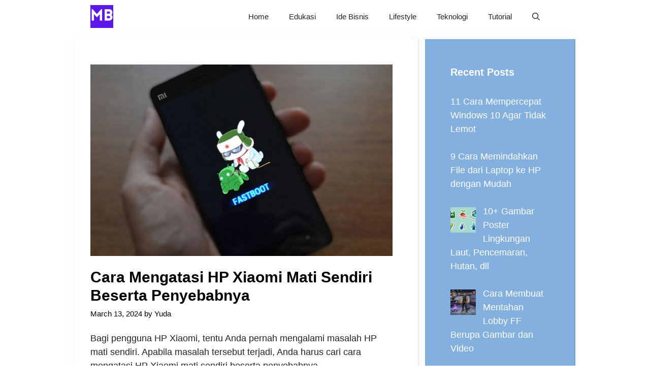

--- FILE ---
content_type: text/html; charset=UTF-8
request_url: https://mojokbisnis.com/cara-mengatasi-hp-xiaomi-mati-sendiri/
body_size: 14486
content:
<!DOCTYPE html><html lang="en-US"><head><meta charset="UTF-8"><meta name='robots' content='index, follow, max-image-preview:large, max-snippet:-1, max-video-preview:-1' /><meta name="viewport" content="width=device-width, initial-scale=1"><title>Cara Mengatasi HP Xiaomi Mati Sendiri Beserta Penyebabnya</title><meta name="description" content="Bagi pengguna HP Xiaomi, tentu Anda pernah mengalami masalah HP mati sendiri. Apabila masalah tersebut terjadi, Anda harus cari cara.." /><link rel="canonical" href="https://mojokbisnis.com/cara-mengatasi-hp-xiaomi-mati-sendiri/" /><meta property="og:locale" content="en_US" /><meta property="og:type" content="article" /><meta property="og:title" content="Cara Mengatasi HP Xiaomi Mati Sendiri Beserta Penyebabnya" /><meta property="og:description" content="Bagi pengguna HP Xiaomi, tentu Anda pernah mengalami masalah HP mati sendiri. Apabila masalah tersebut terjadi, Anda harus cari cara.." /><meta property="og:url" content="https://mojokbisnis.com/cara-mengatasi-hp-xiaomi-mati-sendiri/" /><meta property="og:site_name" content="MojokBisnis.com" /><meta property="article:published_time" content="2024-03-13T09:20:41+00:00" /><meta property="og:image" content="https://mojokbisnis.com/wp-content/uploads/2023/01/Cara-Mengatasi-HP-Xiaomi-Mati-Sendiri-Beserta-Penyebabnya.jpg" /><meta property="og:image:width" content="900" /><meta property="og:image:height" content="570" /><meta property="og:image:type" content="image/jpeg" /><meta name="author" content="Yuda" /><meta name="twitter:card" content="summary_large_image" /><meta name="twitter:label1" content="Written by" /><meta name="twitter:data1" content="Yuda" /><meta name="twitter:label2" content="Est. reading time" /><meta name="twitter:data2" content="5 minutes" /> <script type="application/ld+json" class="yoast-schema-graph">{"@context":"https://schema.org","@graph":[{"@type":"Article","@id":"https://mojokbisnis.com/cara-mengatasi-hp-xiaomi-mati-sendiri/#article","isPartOf":{"@id":"https://mojokbisnis.com/cara-mengatasi-hp-xiaomi-mati-sendiri/"},"author":{"name":"Yuda","@id":"https://mojokbisnis.com/#/schema/person/5bd5f9b4594cb21da3d5f33b537acda4"},"headline":"Cara Mengatasi HP Xiaomi Mati Sendiri Beserta Penyebabnya","datePublished":"2024-03-13T09:20:41+00:00","mainEntityOfPage":{"@id":"https://mojokbisnis.com/cara-mengatasi-hp-xiaomi-mati-sendiri/"},"wordCount":1059,"commentCount":0,"publisher":{"@id":"https://mojokbisnis.com/#organization"},"image":{"@id":"https://mojokbisnis.com/cara-mengatasi-hp-xiaomi-mati-sendiri/#primaryimage"},"thumbnailUrl":"https://mojokbisnis.com/wp-content/uploads/2023/01/Cara-Mengatasi-HP-Xiaomi-Mati-Sendiri-Beserta-Penyebabnya.jpg","keywords":["Xiaomi"],"articleSection":["Android"],"inLanguage":"en-US","potentialAction":[{"@type":"CommentAction","name":"Comment","target":["https://mojokbisnis.com/cara-mengatasi-hp-xiaomi-mati-sendiri/#respond"]}]},{"@type":"WebPage","@id":"https://mojokbisnis.com/cara-mengatasi-hp-xiaomi-mati-sendiri/","url":"https://mojokbisnis.com/cara-mengatasi-hp-xiaomi-mati-sendiri/","name":"Cara Mengatasi HP Xiaomi Mati Sendiri Beserta Penyebabnya","isPartOf":{"@id":"https://mojokbisnis.com/#website"},"primaryImageOfPage":{"@id":"https://mojokbisnis.com/cara-mengatasi-hp-xiaomi-mati-sendiri/#primaryimage"},"image":{"@id":"https://mojokbisnis.com/cara-mengatasi-hp-xiaomi-mati-sendiri/#primaryimage"},"thumbnailUrl":"https://mojokbisnis.com/wp-content/uploads/2023/01/Cara-Mengatasi-HP-Xiaomi-Mati-Sendiri-Beserta-Penyebabnya.jpg","datePublished":"2024-03-13T09:20:41+00:00","description":"Bagi pengguna HP Xiaomi, tentu Anda pernah mengalami masalah HP mati sendiri. Apabila masalah tersebut terjadi, Anda harus cari cara..","breadcrumb":{"@id":"https://mojokbisnis.com/cara-mengatasi-hp-xiaomi-mati-sendiri/#breadcrumb"},"inLanguage":"en-US","potentialAction":[{"@type":"ReadAction","target":["https://mojokbisnis.com/cara-mengatasi-hp-xiaomi-mati-sendiri/"]}]},{"@type":"ImageObject","inLanguage":"en-US","@id":"https://mojokbisnis.com/cara-mengatasi-hp-xiaomi-mati-sendiri/#primaryimage","url":"https://mojokbisnis.com/wp-content/uploads/2023/01/Cara-Mengatasi-HP-Xiaomi-Mati-Sendiri-Beserta-Penyebabnya.jpg","contentUrl":"https://mojokbisnis.com/wp-content/uploads/2023/01/Cara-Mengatasi-HP-Xiaomi-Mati-Sendiri-Beserta-Penyebabnya.jpg","width":900,"height":570,"caption":"Cara Mengatasi HP Xiaomi Mati Sendiri Beserta Penyebabnya"},{"@type":"BreadcrumbList","@id":"https://mojokbisnis.com/cara-mengatasi-hp-xiaomi-mati-sendiri/#breadcrumb","itemListElement":[{"@type":"ListItem","position":1,"name":"Home","item":"https://mojokbisnis.com/"},{"@type":"ListItem","position":2,"name":"Android","item":"https://mojokbisnis.com/category/android/"},{"@type":"ListItem","position":3,"name":"Cara Mengatasi HP Xiaomi Mati Sendiri Beserta Penyebabnya"}]},{"@type":"WebSite","@id":"https://mojokbisnis.com/#website","url":"https://mojokbisnis.com/","name":"MojokBisnis.com","description":"Tutorial Bisnis, Peluang Usaha dan Teknologi","publisher":{"@id":"https://mojokbisnis.com/#organization"},"potentialAction":[{"@type":"SearchAction","target":{"@type":"EntryPoint","urlTemplate":"https://mojokbisnis.com/?s={search_term_string}"},"query-input":{"@type":"PropertyValueSpecification","valueRequired":true,"valueName":"search_term_string"}}],"inLanguage":"en-US"},{"@type":"Organization","@id":"https://mojokbisnis.com/#organization","name":"MojokBisnis.com","url":"https://mojokbisnis.com/","logo":{"@type":"ImageObject","inLanguage":"en-US","@id":"https://mojokbisnis.com/#/schema/logo/image/","url":"https://mojokbisnis.com/wp-content/uploads/2023/01/MojokBisnis-2.png","contentUrl":"https://mojokbisnis.com/wp-content/uploads/2023/01/MojokBisnis-2.png","width":500,"height":500,"caption":"MojokBisnis.com"},"image":{"@id":"https://mojokbisnis.com/#/schema/logo/image/"}},{"@type":"Person","@id":"https://mojokbisnis.com/#/schema/person/5bd5f9b4594cb21da3d5f33b537acda4","name":"Yuda","image":{"@type":"ImageObject","inLanguage":"en-US","@id":"https://mojokbisnis.com/#/schema/person/image/","url":"https://mojokbisnis.com/wp-content/litespeed/avatar/94ed6d454f29def386d0c501540a873c.jpg?ver=1769252558","contentUrl":"https://mojokbisnis.com/wp-content/litespeed/avatar/94ed6d454f29def386d0c501540a873c.jpg?ver=1769252558","caption":"Yuda"},"url":"https://mojokbisnis.com/author/yuda/"}]}</script> <link rel='dns-prefetch' href='//static.addtoany.com' /><link rel="alternate" type="application/rss+xml" title="MojokBisnis.com &raquo; Feed" href="https://mojokbisnis.com/feed/" /><link rel="alternate" type="application/rss+xml" title="MojokBisnis.com &raquo; Comments Feed" href="https://mojokbisnis.com/comments/feed/" /><link rel="alternate" title="oEmbed (JSON)" type="application/json+oembed" href="https://mojokbisnis.com/wp-json/oembed/1.0/embed?url=https%3A%2F%2Fmojokbisnis.com%2Fcara-mengatasi-hp-xiaomi-mati-sendiri%2F" /><link rel="alternate" title="oEmbed (XML)" type="text/xml+oembed" href="https://mojokbisnis.com/wp-json/oembed/1.0/embed?url=https%3A%2F%2Fmojokbisnis.com%2Fcara-mengatasi-hp-xiaomi-mati-sendiri%2F&#038;format=xml" /><link data-optimized="2" rel="stylesheet" href="https://mojokbisnis.com/wp-content/litespeed/css/2e98d96a0a48e1f52b144ec0107417fd.css?ver=4455c" /> <script src="https://mojokbisnis.com/wp-includes/js/jquery/jquery.min.js?ver=3.7.1" id="jquery-core-js"></script> <script id="addtoany-core-js-before">window.a2a_config=window.a2a_config||{};a2a_config.callbacks=[];a2a_config.overlays=[];a2a_config.templates={};

//# sourceURL=addtoany-core-js-before</script> <script defer src="https://static.addtoany.com/menu/page.js" id="addtoany-core-js"></script> <script data-optimized="1" src="https://mojokbisnis.com/wp-content/litespeed/js/c60eb61cd212e16abd8b58c966663ad1.js?ver=5c1cb" id="jquery-migrate-js"></script> <script data-optimized="1" defer src="https://mojokbisnis.com/wp-content/litespeed/js/7c3b5cabc1415611b69b0c0397c017c4.js?ver=61204" id="addtoany-jquery-js"></script> <link rel="https://api.w.org/" href="https://mojokbisnis.com/wp-json/" /><link rel="alternate" title="JSON" type="application/json" href="https://mojokbisnis.com/wp-json/wp/v2/posts/5991" /><link rel="EditURI" type="application/rsd+xml" title="RSD" href="https://mojokbisnis.com/xmlrpc.php?rsd" /><meta name="generator" content="WordPress 6.9" /><link rel='shortlink' href='https://mojokbisnis.com/?p=5991' /><meta name="google-site-verification" content="HsqAg5j6n3e4mmDD6v2M7hDAxle0VTCPootpL3krH9c" /> <script async src="https://pagead2.googlesyndication.com/pagead/js/adsbygoogle.js?client=ca-pub-5599893126747336"
     crossorigin="anonymous"></script><link rel="icon" href="https://mojokbisnis.com/wp-content/uploads/2023/01/MojokBisnis-2-150x150.png" sizes="32x32" /><link rel="icon" href="https://mojokbisnis.com/wp-content/uploads/2023/01/MojokBisnis-2-300x300.png" sizes="192x192" /><link rel="apple-touch-icon" href="https://mojokbisnis.com/wp-content/uploads/2023/01/MojokBisnis-2-300x300.png" /><meta name="msapplication-TileImage" content="https://mojokbisnis.com/wp-content/uploads/2023/01/MojokBisnis-2-300x300.png" /></head><body class="wp-singular post-template-default single single-post postid-5991 single-format-standard wp-custom-logo wp-embed-responsive wp-theme-generatepress post-image-above-header post-image-aligned-center sticky-menu-no-transition sticky-enabled both-sticky-menu right-sidebar nav-below-header separate-containers nav-search-enabled header-aligned-left dropdown-hover featured-image-active" itemtype="https://schema.org/Blog" itemscope>
<a class="screen-reader-text skip-link" href="#content" title="Skip to content">Skip to content</a><nav class="has-branding main-navigation nav-align-right has-menu-bar-items sub-menu-right" id="site-navigation" aria-label="Primary"  itemtype="https://schema.org/SiteNavigationElement" itemscope><div class="inside-navigation grid-container"><div class="navigation-branding"><div class="site-logo">
<a href="https://mojokbisnis.com/" title="MojokBisnis.com" rel="home">
<img data-lazyloaded="1" src="[data-uri]" class="header-image is-logo-image" alt="MojokBisnis.com" data-src="https://mojokbisnis.com/wp-content/uploads/2023/01/MojokBisnis-2.png" title="MojokBisnis.com" data-srcset="https://mojokbisnis.com/wp-content/uploads/2023/01/MojokBisnis-2.png 1x, https://mojokbisnis.com/wp-content/uploads/2023/01/MojokBisnis-2.png 2x" width="500" height="500" /><noscript><img  class="header-image is-logo-image" alt="MojokBisnis.com" src="https://mojokbisnis.com/wp-content/uploads/2023/01/MojokBisnis-2.png" title="MojokBisnis.com" srcset="https://mojokbisnis.com/wp-content/uploads/2023/01/MojokBisnis-2.png 1x, https://mojokbisnis.com/wp-content/uploads/2023/01/MojokBisnis-2.png 2x" width="500" height="500" /></noscript>
</a></div></div><form method="get" class="search-form navigation-search" action="https://mojokbisnis.com/">
<input type="search" class="search-field" value="" name="s" title="Search" /></form>				<button class="menu-toggle" aria-controls="primary-menu" aria-expanded="false">
<span class="gp-icon icon-menu-bars"><svg viewBox="0 0 512 512" aria-hidden="true" xmlns="http://www.w3.org/2000/svg" width="1em" height="1em"><path d="M0 96c0-13.255 10.745-24 24-24h464c13.255 0 24 10.745 24 24s-10.745 24-24 24H24c-13.255 0-24-10.745-24-24zm0 160c0-13.255 10.745-24 24-24h464c13.255 0 24 10.745 24 24s-10.745 24-24 24H24c-13.255 0-24-10.745-24-24zm0 160c0-13.255 10.745-24 24-24h464c13.255 0 24 10.745 24 24s-10.745 24-24 24H24c-13.255 0-24-10.745-24-24z" /></svg><svg viewBox="0 0 512 512" aria-hidden="true" xmlns="http://www.w3.org/2000/svg" width="1em" height="1em"><path d="M71.029 71.029c9.373-9.372 24.569-9.372 33.942 0L256 222.059l151.029-151.03c9.373-9.372 24.569-9.372 33.942 0 9.372 9.373 9.372 24.569 0 33.942L289.941 256l151.03 151.029c9.372 9.373 9.372 24.569 0 33.942-9.373 9.372-24.569 9.372-33.942 0L256 289.941l-151.029 151.03c-9.373 9.372-24.569 9.372-33.942 0-9.372-9.373-9.372-24.569 0-33.942L222.059 256 71.029 104.971c-9.372-9.373-9.372-24.569 0-33.942z" /></svg></span><span class="mobile-menu">Menu</span>				</button><div id="primary-menu" class="main-nav"><ul id="menu-main" class=" menu sf-menu"><li id="menu-item-3453" class="menu-item menu-item-type-custom menu-item-object-custom menu-item-home menu-item-3453"><a href="https://mojokbisnis.com/">Home</a></li><li id="menu-item-7674" class="menu-item menu-item-type-taxonomy menu-item-object-category menu-item-7674"><a href="https://mojokbisnis.com/category/edukasi/">Edukasi</a></li><li id="menu-item-1761" class="menu-item menu-item-type-taxonomy menu-item-object-category menu-item-1761"><a href="https://mojokbisnis.com/category/ide-bisnis/">Ide Bisnis</a></li><li id="menu-item-7676" class="menu-item menu-item-type-taxonomy menu-item-object-category menu-item-7676"><a href="https://mojokbisnis.com/category/lifestyle/">Lifestyle</a></li><li id="menu-item-7675" class="menu-item menu-item-type-taxonomy menu-item-object-category menu-item-7675"><a href="https://mojokbisnis.com/category/teknologi/">Teknologi</a></li><li id="menu-item-7673" class="menu-item menu-item-type-taxonomy menu-item-object-category menu-item-7673"><a href="https://mojokbisnis.com/category/tutorial/">Tutorial</a></li></ul></div><div class="menu-bar-items"><span class="menu-bar-item search-item"><a aria-label="Open Search Bar" href="#"><span class="gp-icon icon-search"><svg viewBox="0 0 512 512" aria-hidden="true" xmlns="http://www.w3.org/2000/svg" width="1em" height="1em"><path fill-rule="evenodd" clip-rule="evenodd" d="M208 48c-88.366 0-160 71.634-160 160s71.634 160 160 160 160-71.634 160-160S296.366 48 208 48zM0 208C0 93.125 93.125 0 208 0s208 93.125 208 208c0 48.741-16.765 93.566-44.843 129.024l133.826 134.018c9.366 9.379 9.355 24.575-.025 33.941-9.379 9.366-24.575 9.355-33.941-.025L337.238 370.987C301.747 399.167 256.839 416 208 416 93.125 416 0 322.875 0 208z" /></svg><svg viewBox="0 0 512 512" aria-hidden="true" xmlns="http://www.w3.org/2000/svg" width="1em" height="1em"><path d="M71.029 71.029c9.373-9.372 24.569-9.372 33.942 0L256 222.059l151.029-151.03c9.373-9.372 24.569-9.372 33.942 0 9.372 9.373 9.372 24.569 0 33.942L289.941 256l151.03 151.029c9.372 9.373 9.372 24.569 0 33.942-9.373 9.372-24.569 9.372-33.942 0L256 289.941l-151.029 151.03c-9.373 9.372-24.569 9.372-33.942 0-9.372-9.373-9.372-24.569 0-33.942L222.059 256 71.029 104.971c-9.372-9.373-9.372-24.569 0-33.942z" /></svg></span></a></span></div></div></nav><div class="site grid-container container hfeed" id="page"><div class="site-content" id="content"><div class="content-area" id="primary"><main class="site-main" id="main"><article id="post-5991" class="post-5991 post type-post status-publish format-standard has-post-thumbnail hentry category-android tag-xiaomi" itemtype="https://schema.org/CreativeWork" itemscope><div class="inside-article"><div class="featured-image  page-header-image-single ">
<img data-lazyloaded="1" src="[data-uri]" width="900" height="570" data-src="https://mojokbisnis.com/wp-content/uploads/2023/01/Cara-Mengatasi-HP-Xiaomi-Mati-Sendiri-Beserta-Penyebabnya.jpg" class="attachment-full size-full" alt="Cara Mengatasi HP Xiaomi Mati Sendiri Beserta Penyebabnya" itemprop="image" decoding="async" fetchpriority="high" data-srcset="https://mojokbisnis.com/wp-content/uploads/2023/01/Cara-Mengatasi-HP-Xiaomi-Mati-Sendiri-Beserta-Penyebabnya.jpg 900w, https://mojokbisnis.com/wp-content/uploads/2023/01/Cara-Mengatasi-HP-Xiaomi-Mati-Sendiri-Beserta-Penyebabnya-300x190.jpg 300w, https://mojokbisnis.com/wp-content/uploads/2023/01/Cara-Mengatasi-HP-Xiaomi-Mati-Sendiri-Beserta-Penyebabnya-768x486.jpg 768w" data-sizes="(max-width: 900px) 100vw, 900px" /><noscript><img width="900" height="570" src="https://mojokbisnis.com/wp-content/uploads/2023/01/Cara-Mengatasi-HP-Xiaomi-Mati-Sendiri-Beserta-Penyebabnya.jpg" class="attachment-full size-full" alt="Cara Mengatasi HP Xiaomi Mati Sendiri Beserta Penyebabnya" itemprop="image" decoding="async" fetchpriority="high" srcset="https://mojokbisnis.com/wp-content/uploads/2023/01/Cara-Mengatasi-HP-Xiaomi-Mati-Sendiri-Beserta-Penyebabnya.jpg 900w, https://mojokbisnis.com/wp-content/uploads/2023/01/Cara-Mengatasi-HP-Xiaomi-Mati-Sendiri-Beserta-Penyebabnya-300x190.jpg 300w, https://mojokbisnis.com/wp-content/uploads/2023/01/Cara-Mengatasi-HP-Xiaomi-Mati-Sendiri-Beserta-Penyebabnya-768x486.jpg 768w" sizes="(max-width: 900px) 100vw, 900px" /></noscript></div><header class="entry-header"><h1 class="entry-title" itemprop="headline">Cara Mengatasi HP Xiaomi Mati Sendiri Beserta Penyebabnya</h1><div class="entry-meta">
<span class="posted-on"><time class="entry-date published" datetime="2024-03-13T16:20:41+07:00" itemprop="datePublished">March 13, 2024</time></span> <span class="byline">by <span class="author vcard" itemprop="author" itemtype="https://schema.org/Person" itemscope><a class="url fn n" href="https://mojokbisnis.com/author/yuda/" title="View all posts by Yuda" rel="author" itemprop="url"><span class="author-name" itemprop="name">Yuda</span></a></span></span></div></header><div class="entry-content" itemprop="text"><p>Bagi pengguna HP Xiaomi, tentu Anda pernah mengalami masalah HP mati sendiri. Apabila masalah tersebut terjadi, Anda harus cari cara mengatasi HP Xiaomi mati sendiri beserta penyebabnya.</p><p>Seperti diketahui, masalah HP mati ini memang kerap terjadi pada berbagai merek termasuk juga <a href="https://mojokbisnis.com/cara-hapus-akun-google-di-hp-xiaomi/">Xiaomi</a>. Pada saat ini terjadi, pastinya sangat menjengkelkan apalagi saat Anda sedang asyik bermain HP.</p><p>Apabila hal tersebut hanya terjadi sekali, pastinya masih bisa dimaklumi. Namun saat HP mati sendiri berkali-kali, maka Anda harus segera bertindak untuk mencari solusi dari masalah tersebut.</p><p><img data-lazyloaded="1" src="[data-uri]" decoding="async" class="aligncenter size-full wp-image-2230" data-src="https://mojokbisnis.com/wp-content/uploads/2023/01/Cara-Mengatasi-HP-Xiaomi-Mati-Sendiri-Beserta-Penyebabnya.jpg" alt="Cara Mengatasi HP Xiaomi Mati Sendiri Beserta Penyebabnya" width="900" height="570"><noscript><img decoding="async" class="aligncenter size-full wp-image-2230" src="https://mojokbisnis.com/wp-content/uploads/2023/01/Cara-Mengatasi-HP-Xiaomi-Mati-Sendiri-Beserta-Penyebabnya.jpg" alt="Cara Mengatasi HP Xiaomi Mati Sendiri Beserta Penyebabnya" width="900" height="570"></noscript></p><div class="lwptoc lwptoc-autoWidth lwptoc-baseItems lwptoc-light lwptoc-notInherit" data-smooth-scroll="1" data-smooth-scroll-offset="24"><div class="lwptoc_i"><div class="lwptoc_header">
<b class="lwptoc_title">Daftar Isi</b>                    <span class="lwptoc_toggle">
<a href="#" class="lwptoc_toggle_label" data-label="hide">show</a>            </span></div><div class="lwptoc_items" style="display:none;"><div class="lwptoc_itemWrap"><div class="lwptoc_item">    <a href="#Cara_Mengatasi_HP_Xiaomi_Mati_Sendiri_Karena_Overheat">
<span class="lwptoc_item_label">Cara Mengatasi HP Xiaomi Mati Sendiri Karena Overheat</span>
</a></div><div class="lwptoc_item">    <a href="#Cara_Mengatasi_HP_Xiaomi_Mati_Sendiri_Karena_Internal_Memori_Penuh">
<span class="lwptoc_item_label">Cara Mengatasi HP Xiaomi Mati Sendiri Karena Internal Memori Penuh</span>
</a></div><div class="lwptoc_item">    <a href="#Cara_Mengatasi_HP_Xiaomi_Mati_Sendiri_Karena_RAM_Habis">
<span class="lwptoc_item_label">Cara Mengatasi HP Xiaomi Mati Sendiri Karena RAM Habis</span>
</a></div><div class="lwptoc_item">    <a href="#Cara_Mengatasi_HP_Xiaomi_Mati_Sendiri_Karena_Kesalahan_Root_dan_Flashing">
<span class="lwptoc_item_label">Cara Mengatasi HP Xiaomi Mati Sendiri Karena Kesalahan Root dan Flashing</span>
</a></div><div class="lwptoc_item">    <a href="#Cara_Mengatasi_HP_Xiaomi_Mati_Sendiri_Karena_Terkena_VirusMalware">
<span class="lwptoc_item_label">Cara Mengatasi HP Xiaomi Mati Sendiri Karena Terkena Virus/Malware</span>
</a></div><div class="lwptoc_item">    <a href="#Cara_Mengatasi_HP_Xiaomi_Mati_Sendiri_dengan_Update_Software">
<span class="lwptoc_item_label">Cara Mengatasi HP Xiaomi Mati Sendiri dengan Update Software</span>
</a></div><div class="lwptoc_item">    <a href="#Kesimpulan">
<span class="lwptoc_item_label">Kesimpulan</span>
</a></div></div></div></div></div><h2><span id="Cara_Mengatasi_HP_Xiaomi_Mati_Sendiri_Karena_Overheat">Cara Mengatasi HP Xiaomi Mati Sendiri Karena Overheat</span></h2><p>Hal pertama yang umumnya menjadi penyebab HP mati sendiri adalah karena adanya panas berlebih atau biasa dikenal dengan overheat. Kondisi seperti itu tentunya dapat terjadi tidak hanya pada Xiaomi saja, tetapi juga merek lainnya.</p><p>Lalu, apakah yang menyebabkan HP Xiaomi yang digunakan mengalami overheat ini? Biasanya, kondisi tersebut terjadi karena komponen hardware HP melakukan kinerja yang terlalu berat seperti saat menjalankan game ataupun aplikasi kategori berat.</p><p>Selain itu, jenis prosesor HP yang digunakan juga sedikit banyak memengaruhi terjadinya overheat. Hal tersebut bisa dilihat pada jenis HP yang menggunakan chipset Snapdragon 820 yang memang diketahui mudah sekali mengalami panas.</p><p>Selanjutnya, untuk cara mengatasi masalah HP Xiaomi mati sendiri karena overheat, Anda hanya perlu melakukan pengaturan durasi penggunaan HP. Terlebih lagi jika memang spesifikasi dari chipset HP Anda termasuk kelas menengah ke bawah.</p><p>Pada saat pemakaian, apabila HP sudah mulai terasa terlalu panas, maka Anda bisa mencoba untuk mengistirahatkannya. Setelah kondisi kembali dingin, barulah HP bisa untuk Anda gunakan kembali.</p><h2><span id="Cara_Mengatasi_HP_Xiaomi_Mati_Sendiri_Karena_Internal_Memori_Penuh">Cara Mengatasi HP Xiaomi Mati Sendiri Karena Internal Memori Penuh</span></h2><p>Selanjutnya, HP Xiaomi bisa tiba-tiba mati saat digunakan karena internal memori HP yang sudah penuh. Seperti diketahui, memori di HP tidak hanya digunakan untuk sekadar menyimpan file dari game ataupun aplikasi saja, tetapi juga file sistem.</p><p>Pada saat ruang internal memory tersebut sudah penuh atau tinggal sedikit, maka bisa menyebabkan kinerja HP terganggu. Alhasil, ketika Anda menggunakan HP, biasanya terjadi lagging atau bahkan sampai HP mati sendiri.</p><p>Untuk cara mengatasi HP Xiaomi mati sendiri karena memori internal penuh, Anda bisa melakukan beberapa hal berikut:</p><ul><li>Paling tidak sisakan ruang memori internal sebesar 1 GB</li><li>Rajin bersihkan cache aplikasi HP</li><li>Hapus aplikasi yang tidak berguna</li><li>Bersihkan file-file yang tidak berguna</li></ul><p>Dengan melakukan hal-hal yang disebutkan di atas, ruang memori internal HP Anda dapat dikelola dengan baik. Namun, masalah tersebut sebenarnya hanya terjadi pada HP dengan ruang memori internal terbatas saja.</p><p>Untuk jenis HP Xiaomi yang keluaran terbaru, rata-rata sudah dibekali dengan ruang penyimpanan yang sangat lega. Jadi, HP dapat digunakan untuk menyimpan game besar, foto, musik, dan video dalam jumlah besar.</p><h2><span id="Cara_Mengatasi_HP_Xiaomi_Mati_Sendiri_Karena_RAM_Habis">Cara Mengatasi HP Xiaomi Mati Sendiri Karena RAM Habis</span></h2><p>Ketika Anda membuka aplikasi di HP, maka otomatis kapasitas RAM akan menjadi terpakai. Pada saat kapasitas RAM tersebut habis karena aplikasi, maka kinerja HP akan terasa berat dan bisa menyebabkan HP Xiaomi Anda mati secara tiba-tiba.</p><p>Apabila memang HP Xiaomi Anda mati karena penggunaan RAM sudah penuh, maka untuk mengatasinya sangatlah mudah. Anda hanya perlu menutup aplikasi yang terdapat di background agar kapasitas RAM menjadi lebih lega.</p><p>Hal seperti itu sangat penting untuk Anda perhatikan, terutama jika akan membuka aplikasi atau game berat. Tujuannya, agar kapasitas RAM di HP masih dapat tersisa supaya kinerja HP tetap berjalan dengan lancar.</p><h2><span id="Cara_Mengatasi_HP_Xiaomi_Mati_Sendiri_Karena_Kesalahan_Root_dan_Flashing">Cara Mengatasi HP Xiaomi Mati Sendiri Karena Kesalahan Root dan Flashing</span></h2><p>Untuk Anda yang sedang hobi modifikasi sistem HP, pastinya kerap kali menginstal berbagai macam ROM dan juga rooting. Namun, tentu hal tersebut mempunyai risiko yang cukup tinggi apalagi untuk pengguna yang masih dalam tahap belajar.</p><p>Oleh karena itu, saat melakukan root atau flashing tidak boleh sampai terjadi kesalahan. Apabila hal tersebut sampai terjadi, salah satu risiko yang bisa terjadi adalah HP bisa mengalami error sampai dengan tiba-tiba mati sendiri.</p><p>Nah, apabila Anda masih awam dan hanya ingin coba-coba, sebaiknya perhatikan tips berikut saat root:</p><ul><li>Pastikan Anda mempunyai petunjuk pemasangan ROM dan mengikutinya dengan benar</li><li>Pastikan saat pemasangan ROM atau Flashing baterai HP minimal masih 50%</li><li>Gunakanlah sumber ROM yang terpercaya dan telah teruji</li></ul><p>Lalu, untuk mengatasi masalah HP mati sendiri karena adanya kesalahan saat root atau flashing ini adalah dengan melakukan factory reset. Apabila kesalahan yang dilakukan tidak terlalu parah, maka HP bisa kembali lagi seperti semula.</p><h2><span id="Cara_Mengatasi_HP_Xiaomi_Mati_Sendiri_Karena_Terkena_VirusMalware">Cara Mengatasi HP Xiaomi Mati Sendiri Karena Terkena Virus/Malware</span></h2><p>Bagi beberapa pengguna HP, serangan virus dan juga malware masing sering dianggap hal yang sepele. Padahal, jika tidak segera diatasi, virus tersebut dapat menginfeksi lebih jauh sehingga menyebabkan berbagai masalah di HP Anda.</p><p>Salah satu masalah yang bisa disebabkan oleh adanya virus tersebut adalah HP kerap mengalami mati sendiri saat digunakan. Tentunya, pada saat hal tersebut terjadi dapat mengganggu kenyamanan Anda saat menggunakan HP.</p><p>Untuk mengatasi serangan virus tersebut, Anda bisa mencoba beberapa cara berikut:</p><ul><li>Scan HP menggunakan aplikasi Anti-Virus terpercaya</li><li>Lakukan factory reset jika serangan virus sudah parah</li><li>Uninstall aplikasi yang didapat dari sumber tidak terpercaya</li></ul><p>Serangan infeksi virus tersebut tentu dapat terjadi karena pengguna kurang hati-hati dalam menggunakan internet. Supaya hal tersebut tidak terjadi lagi, Anda bisa menghindari untuk menginstal aplikasi dan download file dari sumber tidak resmi.</p><h2><span id="Cara_Mengatasi_HP_Xiaomi_Mati_Sendiri_dengan_Update_Software">Cara Mengatasi HP Xiaomi Mati Sendiri dengan Update Software</span></h2><p>Seperti halnya merek HP lain, Xiaomi selalu memberikan update software terhadap sistemnya secara berkala. Hal itu dilakukan agar sistem HP Xiaomi dapat terus berkembang dan terhindar dari terjadinya error ataupun bug.</p><p>Meskipun update tersebut merupakan hal yang rutin diberikan, namun ada saja pengguna yang lupa untuk melakukannya. Alhasil, berbagai macam masalah serta bug mulai bermunculan dan salah satunya adalah HP Xiaomi jadi sering mati sendiri.</p><p>Nah, jika HP Xiaomi mengalami mati sendiri, maka Anda bisa cek pada pemberitahuan update. Apabila memang ada pembaharuan, maka segera saja lakukan update pada HP Xiaomi agar berbagai macam bug yang muncul bisa segera diatasi.</p><h2><span id="Kesimpulan">Kesimpulan</span></h2><p>Berdasarkan berbagai macam pembahasan tentang cara mengatasi HP Xiaomi mati sendiri di atas, Anda bisa mengambil beberapa kesimpulan. Nantinya, berbekal dari hal tersebut Anda dapat mencegah ataupun mengatasi masalah seperti ini.</p><p>Berikut adalah beberapa poin penting yang bisa Anda jadikan pembelajaran tentang masalah ini:</p><ul><li>Hindarilah untuk mengunduh file, aplikasi, game, dan lain sebagainya dari sumber website yang tidak terpercaya.</li><li>Sering-sering bersihkan memori HP baik internal ataupun eksternal</li><li>Lakukanlah update software apabila memang sudah diberikan oleh Xiaomi.</li></ul><p>Itulah tadi berbagai cara mengatasi HP Xiaomi mati sendiri yang mungkin dapat berguna bagi Anda. Semoga informasi di atas dapat membantu Anda dan para pengguna HP Xiaomi lainnya saat HP sering tiba-tiba mati sendiri.</p><div class="addtoany_share_save_container addtoany_content addtoany_content_bottom"><div class="addtoany_header">Bagikan Postingan:</div><div class="a2a_kit a2a_kit_size_24 addtoany_list" data-a2a-url="https://mojokbisnis.com/cara-mengatasi-hp-xiaomi-mati-sendiri/" data-a2a-title="Cara Mengatasi HP Xiaomi Mati Sendiri Beserta Penyebabnya"><a class="a2a_button_facebook" href="https://www.addtoany.com/add_to/facebook?linkurl=https%3A%2F%2Fmojokbisnis.com%2Fcara-mengatasi-hp-xiaomi-mati-sendiri%2F&amp;linkname=Cara%20Mengatasi%20HP%20Xiaomi%20Mati%20Sendiri%20Beserta%20Penyebabnya" title="Facebook" rel="nofollow noopener" target="_blank"></a><a class="a2a_button_twitter" href="https://www.addtoany.com/add_to/twitter?linkurl=https%3A%2F%2Fmojokbisnis.com%2Fcara-mengatasi-hp-xiaomi-mati-sendiri%2F&amp;linkname=Cara%20Mengatasi%20HP%20Xiaomi%20Mati%20Sendiri%20Beserta%20Penyebabnya" title="Twitter" rel="nofollow noopener" target="_blank"></a><a class="a2a_button_pinterest" href="https://www.addtoany.com/add_to/pinterest?linkurl=https%3A%2F%2Fmojokbisnis.com%2Fcara-mengatasi-hp-xiaomi-mati-sendiri%2F&amp;linkname=Cara%20Mengatasi%20HP%20Xiaomi%20Mati%20Sendiri%20Beserta%20Penyebabnya" title="Pinterest" rel="nofollow noopener" target="_blank"></a><a class="a2a_button_facebook_messenger" href="https://www.addtoany.com/add_to/facebook_messenger?linkurl=https%3A%2F%2Fmojokbisnis.com%2Fcara-mengatasi-hp-xiaomi-mati-sendiri%2F&amp;linkname=Cara%20Mengatasi%20HP%20Xiaomi%20Mati%20Sendiri%20Beserta%20Penyebabnya" title="Messenger" rel="nofollow noopener" target="_blank"></a><a class="a2a_button_telegram" href="https://www.addtoany.com/add_to/telegram?linkurl=https%3A%2F%2Fmojokbisnis.com%2Fcara-mengatasi-hp-xiaomi-mati-sendiri%2F&amp;linkname=Cara%20Mengatasi%20HP%20Xiaomi%20Mati%20Sendiri%20Beserta%20Penyebabnya" title="Telegram" rel="nofollow noopener" target="_blank"></a><a class="a2a_button_whatsapp" href="https://www.addtoany.com/add_to/whatsapp?linkurl=https%3A%2F%2Fmojokbisnis.com%2Fcara-mengatasi-hp-xiaomi-mati-sendiri%2F&amp;linkname=Cara%20Mengatasi%20HP%20Xiaomi%20Mati%20Sendiri%20Beserta%20Penyebabnya" title="WhatsApp" rel="nofollow noopener" target="_blank"></a><a class="a2a_button_line" href="https://www.addtoany.com/add_to/line?linkurl=https%3A%2F%2Fmojokbisnis.com%2Fcara-mengatasi-hp-xiaomi-mati-sendiri%2F&amp;linkname=Cara%20Mengatasi%20HP%20Xiaomi%20Mati%20Sendiri%20Beserta%20Penyebabnya" title="Line" rel="nofollow noopener" target="_blank"></a><a class="a2a_dd addtoany_share_save addtoany_share" href="https://www.addtoany.com/share"></a></div></div></div><footer class="entry-meta" aria-label="Entry meta">
<span class="cat-links"><span class="gp-icon icon-categories"><svg viewBox="0 0 512 512" aria-hidden="true" xmlns="http://www.w3.org/2000/svg" width="1em" height="1em"><path d="M0 112c0-26.51 21.49-48 48-48h110.014a48 48 0 0143.592 27.907l12.349 26.791A16 16 0 00228.486 128H464c26.51 0 48 21.49 48 48v224c0 26.51-21.49 48-48 48H48c-26.51 0-48-21.49-48-48V112z" /></svg></span><span class="screen-reader-text">Categories </span><a href="https://mojokbisnis.com/category/android/" rel="category tag">Android</a></span> <span class="tags-links"><span class="gp-icon icon-tags"><svg viewBox="0 0 512 512" aria-hidden="true" xmlns="http://www.w3.org/2000/svg" width="1em" height="1em"><path d="M20 39.5c-8.836 0-16 7.163-16 16v176c0 4.243 1.686 8.313 4.687 11.314l224 224c6.248 6.248 16.378 6.248 22.626 0l176-176c6.244-6.244 6.25-16.364.013-22.615l-223.5-224A15.999 15.999 0 00196.5 39.5H20zm56 96c0-13.255 10.745-24 24-24s24 10.745 24 24-10.745 24-24 24-24-10.745-24-24z"/><path d="M259.515 43.015c4.686-4.687 12.284-4.687 16.97 0l228 228c4.686 4.686 4.686 12.284 0 16.97l-180 180c-4.686 4.687-12.284 4.687-16.97 0-4.686-4.686-4.686-12.284 0-16.97L479.029 279.5 259.515 59.985c-4.686-4.686-4.686-12.284 0-16.97z" /></svg></span><span class="screen-reader-text">Tags </span><a href="https://mojokbisnis.com/tag/xiaomi/" rel="tag">Xiaomi</a></span><nav id="nav-below" class="post-navigation" aria-label="Posts"><div class="nav-previous"><span class="gp-icon icon-arrow-left"><svg viewBox="0 0 192 512" aria-hidden="true" xmlns="http://www.w3.org/2000/svg" width="1em" height="1em" fill-rule="evenodd" clip-rule="evenodd" stroke-linejoin="round" stroke-miterlimit="1.414"><path d="M178.425 138.212c0 2.265-1.133 4.813-2.832 6.512L64.276 256.001l111.317 111.277c1.7 1.7 2.832 4.247 2.832 6.513 0 2.265-1.133 4.813-2.832 6.512L161.43 394.46c-1.7 1.7-4.249 2.832-6.514 2.832-2.266 0-4.816-1.133-6.515-2.832L16.407 262.514c-1.699-1.7-2.832-4.248-2.832-6.513 0-2.265 1.133-4.813 2.832-6.512l131.994-131.947c1.7-1.699 4.249-2.831 6.515-2.831 2.265 0 4.815 1.132 6.514 2.831l14.163 14.157c1.7 1.7 2.832 3.965 2.832 6.513z" fill-rule="nonzero" /></svg></span><span class="prev"><a href="https://mojokbisnis.com/cara-menghapus-msa-di-xiaomi-yang-membuat-error/" rel="prev">Cara Menghapus MSA di Xiaomi yang Membuat Error dengan Aman</a></span></div><div class="nav-next"><span class="gp-icon icon-arrow-right"><svg viewBox="0 0 192 512" aria-hidden="true" xmlns="http://www.w3.org/2000/svg" width="1em" height="1em" fill-rule="evenodd" clip-rule="evenodd" stroke-linejoin="round" stroke-miterlimit="1.414"><path d="M178.425 256.001c0 2.266-1.133 4.815-2.832 6.515L43.599 394.509c-1.7 1.7-4.248 2.833-6.514 2.833s-4.816-1.133-6.515-2.833l-14.163-14.162c-1.699-1.7-2.832-3.966-2.832-6.515 0-2.266 1.133-4.815 2.832-6.515l111.317-111.316L16.407 144.685c-1.699-1.7-2.832-4.249-2.832-6.515s1.133-4.815 2.832-6.515l14.163-14.162c1.7-1.7 4.249-2.833 6.515-2.833s4.815 1.133 6.514 2.833l131.994 131.993c1.7 1.7 2.832 4.249 2.832 6.515z" fill-rule="nonzero" /></svg></span><span class="next"><a href="https://mojokbisnis.com/apa-itu-twitter-dan-twitter-blue/" rel="next">Apa itu Twitter dan Twitter Blue?</a></span></div></nav></footer></div></article></main></div><div class="widget-area sidebar is-right-sidebar" id="right-sidebar"><div class="inside-right-sidebar"><aside id="recent-posts-widget-with-thumbnails-1" class="widget inner-padding recent-posts-widget-with-thumbnails"><div id="rpwwt-recent-posts-widget-with-thumbnails-1" class="rpwwt-widget"><h2 class="widget-title">Recent Posts</h2><ul><li><a href="https://mojokbisnis.com/cara-mempercepat-windows-10/"><span class="rpwwt-post-title">11 Cara Mempercepat Windows 10 Agar Tidak Lemot</span></a></li><li><a href="https://mojokbisnis.com/cara-memindahkan-file-dari-laptop-ke-hp/"><span class="rpwwt-post-title">9 Cara Memindahkan File dari Laptop ke HP dengan Mudah</span></a></li><li><a href="https://mojokbisnis.com/poster-lingkungan/"><img data-lazyloaded="1" src="[data-uri]" width="50" height="50" data-src="https://mojokbisnis.com/wp-content/uploads/2023/01/Ketahui-Cara-Buat-dan-Contoh-Gambar-Poster-Lingkungan-150x150.jpg" class="attachment-50x50 size-50x50 wp-post-image" alt="Ketahui Cara Buat dan Contoh Gambar Poster Lingkungan" decoding="async" /><noscript><img width="50" height="50" src="https://mojokbisnis.com/wp-content/uploads/2023/01/Ketahui-Cara-Buat-dan-Contoh-Gambar-Poster-Lingkungan-150x150.jpg" class="attachment-50x50 size-50x50 wp-post-image" alt="Ketahui Cara Buat dan Contoh Gambar Poster Lingkungan" decoding="async" /></noscript><span class="rpwwt-post-title">10+ Gambar Poster Lingkungan Laut, Pencemaran, Hutan, dll</span></a></li><li><a href="https://mojokbisnis.com/cara-membuat-mentahan-lobby-ff/"><img data-lazyloaded="1" src="[data-uri]" width="50" height="50" data-src="https://mojokbisnis.com/wp-content/uploads/2023/08/Ingin-tahu-Cara-Membuat-Mentahan-Lobby-FF-Baca-di-Sini-Ulasannya-150x150.jpg" class="attachment-50x50 size-50x50 wp-post-image" alt="Ingin tahu Cara Membuat Mentahan Lobby FF Baca di Sini Ulasannya!" decoding="async" /><noscript><img width="50" height="50" src="https://mojokbisnis.com/wp-content/uploads/2023/08/Ingin-tahu-Cara-Membuat-Mentahan-Lobby-FF-Baca-di-Sini-Ulasannya-150x150.jpg" class="attachment-50x50 size-50x50 wp-post-image" alt="Ingin tahu Cara Membuat Mentahan Lobby FF Baca di Sini Ulasannya!" decoding="async" /></noscript><span class="rpwwt-post-title">Cara Membuat Mentahan Lobby FF Berupa Gambar dan Video</span></a></li><li><a href="https://mojokbisnis.com/cara-pakai-cheat-coc-tanpa-root/"><img data-lazyloaded="1" src="[data-uri]" width="50" height="50" data-src="https://mojokbisnis.com/wp-content/uploads/2023/08/Cara-Pakai-Cheat-COC-Tanpa-Root-Terbaru-2023-150x150.jpg" class="attachment-50x50 size-50x50 wp-post-image" alt="Cara Pakai Cheat COC Tanpa Root Terbaru 2023" decoding="async" /><noscript><img width="50" height="50" src="https://mojokbisnis.com/wp-content/uploads/2023/08/Cara-Pakai-Cheat-COC-Tanpa-Root-Terbaru-2023-150x150.jpg" class="attachment-50x50 size-50x50 wp-post-image" alt="Cara Pakai Cheat COC Tanpa Root Terbaru 2023" decoding="async" /></noscript><span class="rpwwt-post-title">Cara Pakai Cheat COC Tanpa Root Terbaru 2023, Ampuh!</span></a></li><li><a href="https://mojokbisnis.com/cara-buat-pdf-di-hp/"><span class="rpwwt-post-title">10 Cara Buat PDF di HP Lewat Online &amp; Aplikasi</span></a></li><li><a href="https://mojokbisnis.com/review-itel-a60s-hp-android-termurah/"><img data-lazyloaded="1" src="[data-uri]" width="50" height="50" data-src="https://mojokbisnis.com/wp-content/uploads/2023/09/itel-a60s-150x150.jpg" class="attachment-50x50 size-50x50 wp-post-image" alt="" decoding="async" /><noscript><img width="50" height="50" src="https://mojokbisnis.com/wp-content/uploads/2023/09/itel-a60s-150x150.jpg" class="attachment-50x50 size-50x50 wp-post-image" alt="" decoding="async" /></noscript><span class="rpwwt-post-title">Review itel A60s HP Android termurah cuma 900 ribuan</span></a></li><li><a href="https://mojokbisnis.com/ide-bisnis-kreatif-2/"><img data-lazyloaded="1" src="[data-uri]" width="50" height="50" data-src="https://mojokbisnis.com/wp-content/uploads/2023/08/10-Rekomendasi-Ide-Bisnis-Kreatif-yang-Bisa-Anda-Coba-100x100.webp" class="attachment-50x50 size-50x50 wp-post-image" alt="10 Rekomendasi Ide Bisnis Kreatif yang Bisa Anda Coba" decoding="async" data-srcset="https://mojokbisnis.com/wp-content/uploads/2023/08/10-Rekomendasi-Ide-Bisnis-Kreatif-yang-Bisa-Anda-Coba-100x100.webp 100w, https://mojokbisnis.com/wp-content/uploads/2023/08/10-Rekomendasi-Ide-Bisnis-Kreatif-yang-Bisa-Anda-Coba-150x150.webp 150w" data-sizes="(max-width: 50px) 100vw, 50px" /><noscript><img width="50" height="50" src="https://mojokbisnis.com/wp-content/uploads/2023/08/10-Rekomendasi-Ide-Bisnis-Kreatif-yang-Bisa-Anda-Coba-100x100.webp" class="attachment-50x50 size-50x50 wp-post-image" alt="10 Rekomendasi Ide Bisnis Kreatif yang Bisa Anda Coba" decoding="async" srcset="https://mojokbisnis.com/wp-content/uploads/2023/08/10-Rekomendasi-Ide-Bisnis-Kreatif-yang-Bisa-Anda-Coba-100x100.webp 100w, https://mojokbisnis.com/wp-content/uploads/2023/08/10-Rekomendasi-Ide-Bisnis-Kreatif-yang-Bisa-Anda-Coba-150x150.webp 150w" sizes="(max-width: 50px) 100vw, 50px" /></noscript><span class="rpwwt-post-title">10 Ide Bisnis Kreatif dan Inovatif, Dijamin Tak Lekang Waktu!</span></a></li><li><a href="https://mojokbisnis.com/tugas-kasir/"><img data-lazyloaded="1" src="[data-uri]" width="50" height="50" data-src="https://mojokbisnis.com/wp-content/uploads/2023/08/Cari-Tahu-Berbagai-Tugas-Tugas-Kasir-dan-Tanggung-Jawabnya-1-1-100x100.jpeg" class="attachment-50x50 size-50x50 wp-post-image" alt="Cari Tahu Berbagai Tugas-Tugas Kasir dan Tanggung Jawabnya" decoding="async" data-srcset="https://mojokbisnis.com/wp-content/uploads/2023/08/Cari-Tahu-Berbagai-Tugas-Tugas-Kasir-dan-Tanggung-Jawabnya-1-1-100x100.jpeg 100w, https://mojokbisnis.com/wp-content/uploads/2023/08/Cari-Tahu-Berbagai-Tugas-Tugas-Kasir-dan-Tanggung-Jawabnya-1-1-150x150.jpeg 150w" data-sizes="(max-width: 50px) 100vw, 50px" /><noscript><img width="50" height="50" src="https://mojokbisnis.com/wp-content/uploads/2023/08/Cari-Tahu-Berbagai-Tugas-Tugas-Kasir-dan-Tanggung-Jawabnya-1-1-100x100.jpeg" class="attachment-50x50 size-50x50 wp-post-image" alt="Cari Tahu Berbagai Tugas-Tugas Kasir dan Tanggung Jawabnya" decoding="async" srcset="https://mojokbisnis.com/wp-content/uploads/2023/08/Cari-Tahu-Berbagai-Tugas-Tugas-Kasir-dan-Tanggung-Jawabnya-1-1-100x100.jpeg 100w, https://mojokbisnis.com/wp-content/uploads/2023/08/Cari-Tahu-Berbagai-Tugas-Tugas-Kasir-dan-Tanggung-Jawabnya-1-1-150x150.jpeg 150w" sizes="(max-width: 50px) 100vw, 50px" /></noscript><span class="rpwwt-post-title">Tugas Kasir Toko/Restoran dan Tanggung Jawab Kerjanya</span></a></li><li><a href="https://mojokbisnis.com/contoh-sop-perusahaan-2/"><img data-lazyloaded="1" src="[data-uri]" width="50" height="50" data-src="https://mojokbisnis.com/wp-content/uploads/2023/08/Mengenal-Pengertian-dan-Contoh-SOP-Perusahaan-1-100x100.jpeg" class="attachment-50x50 size-50x50 wp-post-image" alt="Mengenal Pengertian dan Contoh SOP Perusahaan" decoding="async" data-srcset="https://mojokbisnis.com/wp-content/uploads/2023/08/Mengenal-Pengertian-dan-Contoh-SOP-Perusahaan-1-100x100.jpeg 100w, https://mojokbisnis.com/wp-content/uploads/2023/08/Mengenal-Pengertian-dan-Contoh-SOP-Perusahaan-1-150x150.jpeg 150w" data-sizes="(max-width: 50px) 100vw, 50px" /><noscript><img width="50" height="50" src="https://mojokbisnis.com/wp-content/uploads/2023/08/Mengenal-Pengertian-dan-Contoh-SOP-Perusahaan-1-100x100.jpeg" class="attachment-50x50 size-50x50 wp-post-image" alt="Mengenal Pengertian dan Contoh SOP Perusahaan" decoding="async" srcset="https://mojokbisnis.com/wp-content/uploads/2023/08/Mengenal-Pengertian-dan-Contoh-SOP-Perusahaan-1-100x100.jpeg 100w, https://mojokbisnis.com/wp-content/uploads/2023/08/Mengenal-Pengertian-dan-Contoh-SOP-Perusahaan-1-150x150.jpeg 150w" sizes="(max-width: 50px) 100vw, 50px" /></noscript><span class="rpwwt-post-title">Contoh SOP Perusahaan Jasa, Dagang, IT, dan Swasta</span></a></li></ul></div></aside></div></div></div></div><div class="site-footer footer-bar-active footer-bar-align-right"><footer class="site-info" aria-label="Site"  itemtype="https://schema.org/WPFooter" itemscope><div class="inside-site-info grid-container"><div class="footer-bar"><aside id="nav_menu-3" class="widget inner-padding widget_nav_menu"><div class="menu-footer-container"><ul id="menu-footer" class="menu"><li id="menu-item-20224" class="menu-item menu-item-type-post_type menu-item-object-page menu-item-20224"><a href="https://mojokbisnis.com/about/">About</a></li><li id="menu-item-20231" class="menu-item menu-item-type-post_type menu-item-object-page menu-item-20231"><a href="https://mojokbisnis.com/contact/">Contact</a></li><li id="menu-item-20237" class="menu-item menu-item-type-post_type menu-item-object-page menu-item-20237"><a href="https://mojokbisnis.com/disclaimer/">Disclaimer</a></li><li id="menu-item-20223" class="menu-item menu-item-type-post_type menu-item-object-page menu-item-privacy-policy menu-item-20223"><a rel="privacy-policy" href="https://mojokbisnis.com/privacy-policy/">Privacy Policy</a></li><li id="menu-item-20238" class="menu-item menu-item-type-post_type menu-item-object-page menu-item-20238"><a href="https://mojokbisnis.com/terms-and-conditions/">Terms</a></li></ul></div></aside></div><div class="copyright-bar">
© 2026 MojokBisnis.com</div></div></footer></div><a title="Scroll back to top" aria-label="Scroll back to top" rel="nofollow" href="#" class="generate-back-to-top" data-scroll-speed="400" data-start-scroll="300" role="button">
<span class="gp-icon icon-arrow-up"><svg viewBox="0 0 330 512" aria-hidden="true" xmlns="http://www.w3.org/2000/svg" width="1em" height="1em" fill-rule="evenodd" clip-rule="evenodd" stroke-linejoin="round" stroke-miterlimit="1.414"><path d="M305.863 314.916c0 2.266-1.133 4.815-2.832 6.514l-14.157 14.163c-1.699 1.7-3.964 2.832-6.513 2.832-2.265 0-4.813-1.133-6.512-2.832L164.572 224.276 53.295 335.593c-1.699 1.7-4.247 2.832-6.512 2.832-2.265 0-4.814-1.133-6.513-2.832L26.113 321.43c-1.699-1.7-2.831-4.248-2.831-6.514s1.132-4.816 2.831-6.515L158.06 176.408c1.699-1.7 4.247-2.833 6.512-2.833 2.265 0 4.814 1.133 6.513 2.833L303.03 308.4c1.7 1.7 2.832 4.249 2.832 6.515z" fill-rule="nonzero" /></svg></span>
</a><script type="speculationrules">{"prefetch":[{"source":"document","where":{"and":[{"href_matches":"/*"},{"not":{"href_matches":["/wp-*.php","/wp-admin/*","/wp-content/uploads/*","/wp-content/*","/wp-content/plugins/*","/wp-content/themes/generatepress/*","/*\\?(.+)"]}},{"not":{"selector_matches":"a[rel~=\"nofollow\"]"}},{"not":{"selector_matches":".no-prefetch, .no-prefetch a"}}]},"eagerness":"conservative"}]}</script> <meta name="google-adsense-account" content="ca-pub-5599893126747336"><script id="generate-a11y">!function(){"use strict";if("querySelector"in document&&"addEventListener"in window){var e=document.body;e.addEventListener("pointerdown",(function(){e.classList.add("using-mouse")}),{passive:!0}),e.addEventListener("keydown",(function(){e.classList.remove("using-mouse")}),{passive:!0})}}();</script> <script data-optimized="1" src="https://mojokbisnis.com/wp-content/litespeed/js/c9675981d9e15fc95bc72bd340b53c34.js?ver=7cf09" id="generate-sticky-js"></script> <script id="generate-menu-js-before">var generatepressMenu = {"toggleOpenedSubMenus":true,"openSubMenuLabel":"Open Sub-Menu","closeSubMenuLabel":"Close Sub-Menu"};
//# sourceURL=generate-menu-js-before</script> <script data-optimized="1" src="https://mojokbisnis.com/wp-content/litespeed/js/9518afa82ca68bb2201629a247d30a49.js?ver=62b16" id="generate-menu-js"></script> <script id="generate-navigation-search-js-before">var generatepressNavSearch = {"open":"Open Search Bar","close":"Close Search Bar"};
//# sourceURL=generate-navigation-search-js-before</script> <script data-optimized="1" src="https://mojokbisnis.com/wp-content/litespeed/js/7e8e3e6bed7d1d216e6c1cfd9e8756bc.js?ver=29e9f" id="generate-navigation-search-js"></script> <script id="generate-back-to-top-js-before">var generatepressBackToTop = {"smooth":true};
//# sourceURL=generate-back-to-top-js-before</script> <script data-optimized="1" src="https://mojokbisnis.com/wp-content/litespeed/js/7c40387034914cd627facabdf9d64b0a.js?ver=fffc7" id="generate-back-to-top-js"></script> <script data-optimized="1" src="https://mojokbisnis.com/wp-content/litespeed/js/ff88f7f94793e6c239629d8d121978ee.js?ver=af9b7" id="lwptoc-main-js"></script> <script data-no-optimize="1">window.lazyLoadOptions=Object.assign({},{threshold:300},window.lazyLoadOptions||{});!function(t,e){"object"==typeof exports&&"undefined"!=typeof module?module.exports=e():"function"==typeof define&&define.amd?define(e):(t="undefined"!=typeof globalThis?globalThis:t||self).LazyLoad=e()}(this,function(){"use strict";function e(){return(e=Object.assign||function(t){for(var e=1;e<arguments.length;e++){var n,a=arguments[e];for(n in a)Object.prototype.hasOwnProperty.call(a,n)&&(t[n]=a[n])}return t}).apply(this,arguments)}function o(t){return e({},at,t)}function l(t,e){return t.getAttribute(gt+e)}function c(t){return l(t,vt)}function s(t,e){return function(t,e,n){e=gt+e;null!==n?t.setAttribute(e,n):t.removeAttribute(e)}(t,vt,e)}function i(t){return s(t,null),0}function r(t){return null===c(t)}function u(t){return c(t)===_t}function d(t,e,n,a){t&&(void 0===a?void 0===n?t(e):t(e,n):t(e,n,a))}function f(t,e){et?t.classList.add(e):t.className+=(t.className?" ":"")+e}function _(t,e){et?t.classList.remove(e):t.className=t.className.replace(new RegExp("(^|\\s+)"+e+"(\\s+|$)")," ").replace(/^\s+/,"").replace(/\s+$/,"")}function g(t){return t.llTempImage}function v(t,e){!e||(e=e._observer)&&e.unobserve(t)}function b(t,e){t&&(t.loadingCount+=e)}function p(t,e){t&&(t.toLoadCount=e)}function n(t){for(var e,n=[],a=0;e=t.children[a];a+=1)"SOURCE"===e.tagName&&n.push(e);return n}function h(t,e){(t=t.parentNode)&&"PICTURE"===t.tagName&&n(t).forEach(e)}function a(t,e){n(t).forEach(e)}function m(t){return!!t[lt]}function E(t){return t[lt]}function I(t){return delete t[lt]}function y(e,t){var n;m(e)||(n={},t.forEach(function(t){n[t]=e.getAttribute(t)}),e[lt]=n)}function L(a,t){var o;m(a)&&(o=E(a),t.forEach(function(t){var e,n;e=a,(t=o[n=t])?e.setAttribute(n,t):e.removeAttribute(n)}))}function k(t,e,n){f(t,e.class_loading),s(t,st),n&&(b(n,1),d(e.callback_loading,t,n))}function A(t,e,n){n&&t.setAttribute(e,n)}function O(t,e){A(t,rt,l(t,e.data_sizes)),A(t,it,l(t,e.data_srcset)),A(t,ot,l(t,e.data_src))}function w(t,e,n){var a=l(t,e.data_bg_multi),o=l(t,e.data_bg_multi_hidpi);(a=nt&&o?o:a)&&(t.style.backgroundImage=a,n=n,f(t=t,(e=e).class_applied),s(t,dt),n&&(e.unobserve_completed&&v(t,e),d(e.callback_applied,t,n)))}function x(t,e){!e||0<e.loadingCount||0<e.toLoadCount||d(t.callback_finish,e)}function M(t,e,n){t.addEventListener(e,n),t.llEvLisnrs[e]=n}function N(t){return!!t.llEvLisnrs}function z(t){if(N(t)){var e,n,a=t.llEvLisnrs;for(e in a){var o=a[e];n=e,o=o,t.removeEventListener(n,o)}delete t.llEvLisnrs}}function C(t,e,n){var a;delete t.llTempImage,b(n,-1),(a=n)&&--a.toLoadCount,_(t,e.class_loading),e.unobserve_completed&&v(t,n)}function R(i,r,c){var l=g(i)||i;N(l)||function(t,e,n){N(t)||(t.llEvLisnrs={});var a="VIDEO"===t.tagName?"loadeddata":"load";M(t,a,e),M(t,"error",n)}(l,function(t){var e,n,a,o;n=r,a=c,o=u(e=i),C(e,n,a),f(e,n.class_loaded),s(e,ut),d(n.callback_loaded,e,a),o||x(n,a),z(l)},function(t){var e,n,a,o;n=r,a=c,o=u(e=i),C(e,n,a),f(e,n.class_error),s(e,ft),d(n.callback_error,e,a),o||x(n,a),z(l)})}function T(t,e,n){var a,o,i,r,c;t.llTempImage=document.createElement("IMG"),R(t,e,n),m(c=t)||(c[lt]={backgroundImage:c.style.backgroundImage}),i=n,r=l(a=t,(o=e).data_bg),c=l(a,o.data_bg_hidpi),(r=nt&&c?c:r)&&(a.style.backgroundImage='url("'.concat(r,'")'),g(a).setAttribute(ot,r),k(a,o,i)),w(t,e,n)}function G(t,e,n){var a;R(t,e,n),a=e,e=n,(t=Et[(n=t).tagName])&&(t(n,a),k(n,a,e))}function D(t,e,n){var a;a=t,(-1<It.indexOf(a.tagName)?G:T)(t,e,n)}function S(t,e,n){var a;t.setAttribute("loading","lazy"),R(t,e,n),a=e,(e=Et[(n=t).tagName])&&e(n,a),s(t,_t)}function V(t){t.removeAttribute(ot),t.removeAttribute(it),t.removeAttribute(rt)}function j(t){h(t,function(t){L(t,mt)}),L(t,mt)}function F(t){var e;(e=yt[t.tagName])?e(t):m(e=t)&&(t=E(e),e.style.backgroundImage=t.backgroundImage)}function P(t,e){var n;F(t),n=e,r(e=t)||u(e)||(_(e,n.class_entered),_(e,n.class_exited),_(e,n.class_applied),_(e,n.class_loading),_(e,n.class_loaded),_(e,n.class_error)),i(t),I(t)}function U(t,e,n,a){var o;n.cancel_on_exit&&(c(t)!==st||"IMG"===t.tagName&&(z(t),h(o=t,function(t){V(t)}),V(o),j(t),_(t,n.class_loading),b(a,-1),i(t),d(n.callback_cancel,t,e,a)))}function $(t,e,n,a){var o,i,r=(i=t,0<=bt.indexOf(c(i)));s(t,"entered"),f(t,n.class_entered),_(t,n.class_exited),o=t,i=a,n.unobserve_entered&&v(o,i),d(n.callback_enter,t,e,a),r||D(t,n,a)}function q(t){return t.use_native&&"loading"in HTMLImageElement.prototype}function H(t,o,i){t.forEach(function(t){return(a=t).isIntersecting||0<a.intersectionRatio?$(t.target,t,o,i):(e=t.target,n=t,a=o,t=i,void(r(e)||(f(e,a.class_exited),U(e,n,a,t),d(a.callback_exit,e,n,t))));var e,n,a})}function B(e,n){var t;tt&&!q(e)&&(n._observer=new IntersectionObserver(function(t){H(t,e,n)},{root:(t=e).container===document?null:t.container,rootMargin:t.thresholds||t.threshold+"px"}))}function J(t){return Array.prototype.slice.call(t)}function K(t){return t.container.querySelectorAll(t.elements_selector)}function Q(t){return c(t)===ft}function W(t,e){return e=t||K(e),J(e).filter(r)}function X(e,t){var n;(n=K(e),J(n).filter(Q)).forEach(function(t){_(t,e.class_error),i(t)}),t.update()}function t(t,e){var n,a,t=o(t);this._settings=t,this.loadingCount=0,B(t,this),n=t,a=this,Y&&window.addEventListener("online",function(){X(n,a)}),this.update(e)}var Y="undefined"!=typeof window,Z=Y&&!("onscroll"in window)||"undefined"!=typeof navigator&&/(gle|ing|ro)bot|crawl|spider/i.test(navigator.userAgent),tt=Y&&"IntersectionObserver"in window,et=Y&&"classList"in document.createElement("p"),nt=Y&&1<window.devicePixelRatio,at={elements_selector:".lazy",container:Z||Y?document:null,threshold:300,thresholds:null,data_src:"src",data_srcset:"srcset",data_sizes:"sizes",data_bg:"bg",data_bg_hidpi:"bg-hidpi",data_bg_multi:"bg-multi",data_bg_multi_hidpi:"bg-multi-hidpi",data_poster:"poster",class_applied:"applied",class_loading:"litespeed-loading",class_loaded:"litespeed-loaded",class_error:"error",class_entered:"entered",class_exited:"exited",unobserve_completed:!0,unobserve_entered:!1,cancel_on_exit:!0,callback_enter:null,callback_exit:null,callback_applied:null,callback_loading:null,callback_loaded:null,callback_error:null,callback_finish:null,callback_cancel:null,use_native:!1},ot="src",it="srcset",rt="sizes",ct="poster",lt="llOriginalAttrs",st="loading",ut="loaded",dt="applied",ft="error",_t="native",gt="data-",vt="ll-status",bt=[st,ut,dt,ft],pt=[ot],ht=[ot,ct],mt=[ot,it,rt],Et={IMG:function(t,e){h(t,function(t){y(t,mt),O(t,e)}),y(t,mt),O(t,e)},IFRAME:function(t,e){y(t,pt),A(t,ot,l(t,e.data_src))},VIDEO:function(t,e){a(t,function(t){y(t,pt),A(t,ot,l(t,e.data_src))}),y(t,ht),A(t,ct,l(t,e.data_poster)),A(t,ot,l(t,e.data_src)),t.load()}},It=["IMG","IFRAME","VIDEO"],yt={IMG:j,IFRAME:function(t){L(t,pt)},VIDEO:function(t){a(t,function(t){L(t,pt)}),L(t,ht),t.load()}},Lt=["IMG","IFRAME","VIDEO"];return t.prototype={update:function(t){var e,n,a,o=this._settings,i=W(t,o);{if(p(this,i.length),!Z&&tt)return q(o)?(e=o,n=this,i.forEach(function(t){-1!==Lt.indexOf(t.tagName)&&S(t,e,n)}),void p(n,0)):(t=this._observer,o=i,t.disconnect(),a=t,void o.forEach(function(t){a.observe(t)}));this.loadAll(i)}},destroy:function(){this._observer&&this._observer.disconnect(),K(this._settings).forEach(function(t){I(t)}),delete this._observer,delete this._settings,delete this.loadingCount,delete this.toLoadCount},loadAll:function(t){var e=this,n=this._settings;W(t,n).forEach(function(t){v(t,e),D(t,n,e)})},restoreAll:function(){var e=this._settings;K(e).forEach(function(t){P(t,e)})}},t.load=function(t,e){e=o(e);D(t,e)},t.resetStatus=function(t){i(t)},t}),function(t,e){"use strict";function n(){e.body.classList.add("litespeed_lazyloaded")}function a(){console.log("[LiteSpeed] Start Lazy Load"),o=new LazyLoad(Object.assign({},t.lazyLoadOptions||{},{elements_selector:"[data-lazyloaded]",callback_finish:n})),i=function(){o.update()},t.MutationObserver&&new MutationObserver(i).observe(e.documentElement,{childList:!0,subtree:!0,attributes:!0})}var o,i;t.addEventListener?t.addEventListener("load",a,!1):t.attachEvent("onload",a)}(window,document);</script><script defer src="https://static.cloudflareinsights.com/beacon.min.js/vcd15cbe7772f49c399c6a5babf22c1241717689176015" integrity="sha512-ZpsOmlRQV6y907TI0dKBHq9Md29nnaEIPlkf84rnaERnq6zvWvPUqr2ft8M1aS28oN72PdrCzSjY4U6VaAw1EQ==" data-cf-beacon='{"version":"2024.11.0","token":"4a142d03264a4753a64a54b4f86268dc","r":1,"server_timing":{"name":{"cfCacheStatus":true,"cfEdge":true,"cfExtPri":true,"cfL4":true,"cfOrigin":true,"cfSpeedBrain":true},"location_startswith":null}}' crossorigin="anonymous"></script>
</body></html>
<!-- Page optimized by LiteSpeed Cache @2026-01-30 01:00:00 -->

<!-- Page supported by LiteSpeed Cache 7.7 on 2026-01-30 01:00:00 -->

--- FILE ---
content_type: text/html; charset=utf-8
request_url: https://www.google.com/recaptcha/api2/aframe
body_size: 268
content:
<!DOCTYPE HTML><html><head><meta http-equiv="content-type" content="text/html; charset=UTF-8"></head><body><script nonce="0ijFgVJesP54IVt5GfjMPA">/** Anti-fraud and anti-abuse applications only. See google.com/recaptcha */ try{var clients={'sodar':'https://pagead2.googlesyndication.com/pagead/sodar?'};window.addEventListener("message",function(a){try{if(a.source===window.parent){var b=JSON.parse(a.data);var c=clients[b['id']];if(c){var d=document.createElement('img');d.src=c+b['params']+'&rc='+(localStorage.getItem("rc::a")?sessionStorage.getItem("rc::b"):"");window.document.body.appendChild(d);sessionStorage.setItem("rc::e",parseInt(sessionStorage.getItem("rc::e")||0)+1);localStorage.setItem("rc::h",'1769709602664');}}}catch(b){}});window.parent.postMessage("_grecaptcha_ready", "*");}catch(b){}</script></body></html>